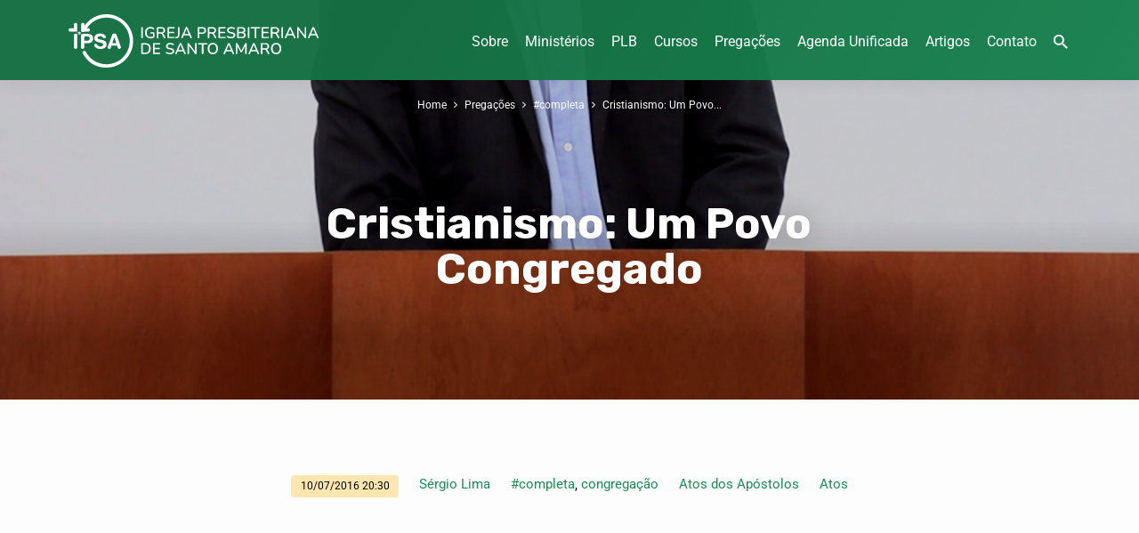

--- FILE ---
content_type: text/html; charset=UTF-8
request_url: https://ipsantoamaro.com.br/pregacao/cristianismo-um-povo-congregado/
body_size: 19576
content:
<!DOCTYPE html>
<html class="no-js" lang="pt-BR" prefix="og: https://ogp.me/ns#">
<head>
<meta charset="UTF-8" />
<meta name="viewport" content="width=device-width, initial-scale=1">
<link rel="profile" href="https://gmpg.org/xfn/11">

<!-- Otimização para mecanismos de pesquisa pelo Rank Math - https://rankmath.com/ -->
<title>Cristianismo: Um Povo Congregado - Igreja Presbiteriana de Santo Amaro</title>
<meta name="robots" content="follow, index, max-snippet:-1, max-video-preview:-1, max-image-preview:large"/>
<link rel="canonical" href="https://ipsantoamaro.com.br/pregacao/cristianismo-um-povo-congregado/" />
<meta property="og:locale" content="pt_BR" />
<meta property="og:type" content="article" />
<meta property="og:title" content="Cristianismo: Um Povo Congregado - Igreja Presbiteriana de Santo Amaro" />
<meta property="og:description" content="Pregador: Sérgio Lima Passagem: Atos 2:24-24 Duração: 01:7:29" />
<meta property="og:url" content="https://ipsantoamaro.com.br/pregacao/cristianismo-um-povo-congregado/" />
<meta property="og:site_name" content="Igreja Presbiteriana de Santo Amaro" />
<meta property="og:updated_time" content="2021-12-28T18:00:47-03:00" />
<meta property="og:image" content="https://ipsantoamaro.com.br/wp-content/uploads/2022/06/ipsa-google-og.jpg" />
<meta property="og:image:secure_url" content="https://ipsantoamaro.com.br/wp-content/uploads/2022/06/ipsa-google-og.jpg" />
<meta property="og:image:width" content="1200" />
<meta property="og:image:height" content="630" />
<meta property="og:image:alt" content="Cristianismo: Um Povo Congregado" />
<meta property="og:image:type" content="image/jpeg" />
<meta name="twitter:card" content="summary_large_image" />
<meta name="twitter:title" content="Cristianismo: Um Povo Congregado - Igreja Presbiteriana de Santo Amaro" />
<meta name="twitter:description" content="Pregador: Sérgio Lima Passagem: Atos 2:24-24 Duração: 01:7:29" />
<meta name="twitter:image" content="https://ipsantoamaro.com.br/wp-content/uploads/2022/06/ipsa-google-og.jpg" />
<script type="application/ld+json" class="rank-math-schema">{"@context":"https://schema.org","@graph":[{"@type":"BreadcrumbList","@id":"https://ipsantoamaro.com.br/pregacao/cristianismo-um-povo-congregado/#breadcrumb","itemListElement":[{"@type":"ListItem","position":"1","item":{"@id":"https://ipsantoamaro.com.br","name":"Home"}},{"@type":"ListItem","position":"2","item":{"@id":"https://ipsantoamaro.com.br/pregacao/","name":"Prega\u00e7\u00f5es"}},{"@type":"ListItem","position":"3","item":{"@id":"https://ipsantoamaro.com.br/pregacao/cristianismo-um-povo-congregado/","name":"Cristianismo: Um Povo Congregado"}}]}]}</script>
<!-- /Plugin de SEO Rank Math para WordPress -->

<link rel='dns-prefetch' href='//ajax.googleapis.com' />
<link rel='dns-prefetch' href='//fonts.googleapis.com' />
<link rel="alternate" type="application/rss+xml" title="Feed para Igreja Presbiteriana de Santo Amaro &raquo;" href="https://ipsantoamaro.com.br/feed/" />
<link rel="alternate" type="application/rss+xml" title="Feed de comentários para Igreja Presbiteriana de Santo Amaro &raquo;" href="https://ipsantoamaro.com.br/comments/feed/" />
<style type="text/css">.brave_popup{display:none}</style><script data-no-optimize="1"> var brave_popup_data = {}; var bravepop_emailValidation=false; var brave_popup_videos = {};  var brave_popup_formData = {};var brave_popup_adminUser = false; var brave_popup_pageInfo = {"type":"single","pageID":2362,"singleType":"ctc_sermon"};  var bravepop_emailSuggestions={};</script><link rel="alternate" title="oEmbed (JSON)" type="application/json+oembed" href="https://ipsantoamaro.com.br/wp-json/oembed/1.0/embed?url=https%3A%2F%2Fipsantoamaro.com.br%2Fpregacao%2Fcristianismo-um-povo-congregado%2F" />
<link rel="alternate" title="oEmbed (XML)" type="text/xml+oembed" href="https://ipsantoamaro.com.br/wp-json/oembed/1.0/embed?url=https%3A%2F%2Fipsantoamaro.com.br%2Fpregacao%2Fcristianismo-um-povo-congregado%2F&#038;format=xml" />
<style id='wp-img-auto-sizes-contain-inline-css' type='text/css'>
img:is([sizes=auto i],[sizes^="auto," i]){contain-intrinsic-size:3000px 1500px}
/*# sourceURL=wp-img-auto-sizes-contain-inline-css */
</style>

<link rel='stylesheet' id='twb-open-sans-css' href='https://fonts.googleapis.com/css?family=Open+Sans%3A300%2C400%2C500%2C600%2C700%2C800&#038;display=swap&#038;ver=6.9' type='text/css' media='all' />
<link rel='stylesheet' id='twbbwg-global-css' href='https://ipsantoamaro.com.br/wp-content/plugins/photo-gallery/booster/assets/css/global.css?ver=1.0.0' type='text/css' media='all' />
<link rel='stylesheet' id='hfe-widgets-style-css' href='https://ipsantoamaro.com.br/wp-content/plugins/header-footer-elementor/inc/widgets-css/frontend.css?ver=2.7.0' type='text/css' media='all' />
<link rel='stylesheet' id='hfe-woo-product-grid-css' href='https://ipsantoamaro.com.br/wp-content/plugins/header-footer-elementor/inc/widgets-css/woo-products.css?ver=2.7.0' type='text/css' media='all' />
<style id='wp-emoji-styles-inline-css' type='text/css'>

	img.wp-smiley, img.emoji {
		display: inline !important;
		border: none !important;
		box-shadow: none !important;
		height: 1em !important;
		width: 1em !important;
		margin: 0 0.07em !important;
		vertical-align: -0.1em !important;
		background: none !important;
		padding: 0 !important;
	}
/*# sourceURL=wp-emoji-styles-inline-css */
</style>
<link rel='stylesheet' id='wp-block-library-css' href='https://ipsantoamaro.com.br/wp-includes/css/dist/block-library/style.min.css?ver=6.9' type='text/css' media='all' />
<style id='classic-theme-styles-inline-css' type='text/css'>
/*! This file is auto-generated */
.wp-block-button__link{color:#fff;background-color:#32373c;border-radius:9999px;box-shadow:none;text-decoration:none;padding:calc(.667em + 2px) calc(1.333em + 2px);font-size:1.125em}.wp-block-file__button{background:#32373c;color:#fff;text-decoration:none}
/*# sourceURL=/wp-includes/css/classic-themes.min.css */
</style>
<style id='global-styles-inline-css' type='text/css'>
:root{--wp--preset--aspect-ratio--square: 1;--wp--preset--aspect-ratio--4-3: 4/3;--wp--preset--aspect-ratio--3-4: 3/4;--wp--preset--aspect-ratio--3-2: 3/2;--wp--preset--aspect-ratio--2-3: 2/3;--wp--preset--aspect-ratio--16-9: 16/9;--wp--preset--aspect-ratio--9-16: 9/16;--wp--preset--color--black: #000000;--wp--preset--color--cyan-bluish-gray: #abb8c3;--wp--preset--color--white: #fff;--wp--preset--color--pale-pink: #f78da7;--wp--preset--color--vivid-red: #cf2e2e;--wp--preset--color--luminous-vivid-orange: #ff6900;--wp--preset--color--luminous-vivid-amber: #fcb900;--wp--preset--color--light-green-cyan: #7bdcb5;--wp--preset--color--vivid-green-cyan: #00d084;--wp--preset--color--pale-cyan-blue: #8ed1fc;--wp--preset--color--vivid-cyan-blue: #0693e3;--wp--preset--color--vivid-purple: #9b51e0;--wp--preset--color--main: #157043;--wp--preset--color--accent: #1a8c54;--wp--preset--color--highlight: #fee6af;--wp--preset--color--dark: #000;--wp--preset--color--light: #777;--wp--preset--color--light-bg: #f5f5f5;--wp--preset--gradient--vivid-cyan-blue-to-vivid-purple: linear-gradient(135deg,rgb(6,147,227) 0%,rgb(155,81,224) 100%);--wp--preset--gradient--light-green-cyan-to-vivid-green-cyan: linear-gradient(135deg,rgb(122,220,180) 0%,rgb(0,208,130) 100%);--wp--preset--gradient--luminous-vivid-amber-to-luminous-vivid-orange: linear-gradient(135deg,rgb(252,185,0) 0%,rgb(255,105,0) 100%);--wp--preset--gradient--luminous-vivid-orange-to-vivid-red: linear-gradient(135deg,rgb(255,105,0) 0%,rgb(207,46,46) 100%);--wp--preset--gradient--very-light-gray-to-cyan-bluish-gray: linear-gradient(135deg,rgb(238,238,238) 0%,rgb(169,184,195) 100%);--wp--preset--gradient--cool-to-warm-spectrum: linear-gradient(135deg,rgb(74,234,220) 0%,rgb(151,120,209) 20%,rgb(207,42,186) 40%,rgb(238,44,130) 60%,rgb(251,105,98) 80%,rgb(254,248,76) 100%);--wp--preset--gradient--blush-light-purple: linear-gradient(135deg,rgb(255,206,236) 0%,rgb(152,150,240) 100%);--wp--preset--gradient--blush-bordeaux: linear-gradient(135deg,rgb(254,205,165) 0%,rgb(254,45,45) 50%,rgb(107,0,62) 100%);--wp--preset--gradient--luminous-dusk: linear-gradient(135deg,rgb(255,203,112) 0%,rgb(199,81,192) 50%,rgb(65,88,208) 100%);--wp--preset--gradient--pale-ocean: linear-gradient(135deg,rgb(255,245,203) 0%,rgb(182,227,212) 50%,rgb(51,167,181) 100%);--wp--preset--gradient--electric-grass: linear-gradient(135deg,rgb(202,248,128) 0%,rgb(113,206,126) 100%);--wp--preset--gradient--midnight: linear-gradient(135deg,rgb(2,3,129) 0%,rgb(40,116,252) 100%);--wp--preset--font-size--small: 13px;--wp--preset--font-size--medium: 20px;--wp--preset--font-size--large: 36px;--wp--preset--font-size--x-large: 42px;--wp--preset--spacing--20: 0.44rem;--wp--preset--spacing--30: 0.67rem;--wp--preset--spacing--40: 1rem;--wp--preset--spacing--50: 1.5rem;--wp--preset--spacing--60: 2.25rem;--wp--preset--spacing--70: 3.38rem;--wp--preset--spacing--80: 5.06rem;--wp--preset--shadow--natural: 6px 6px 9px rgba(0, 0, 0, 0.2);--wp--preset--shadow--deep: 12px 12px 50px rgba(0, 0, 0, 0.4);--wp--preset--shadow--sharp: 6px 6px 0px rgba(0, 0, 0, 0.2);--wp--preset--shadow--outlined: 6px 6px 0px -3px rgb(255, 255, 255), 6px 6px rgb(0, 0, 0);--wp--preset--shadow--crisp: 6px 6px 0px rgb(0, 0, 0);}:where(.is-layout-flex){gap: 0.5em;}:where(.is-layout-grid){gap: 0.5em;}body .is-layout-flex{display: flex;}.is-layout-flex{flex-wrap: wrap;align-items: center;}.is-layout-flex > :is(*, div){margin: 0;}body .is-layout-grid{display: grid;}.is-layout-grid > :is(*, div){margin: 0;}:where(.wp-block-columns.is-layout-flex){gap: 2em;}:where(.wp-block-columns.is-layout-grid){gap: 2em;}:where(.wp-block-post-template.is-layout-flex){gap: 1.25em;}:where(.wp-block-post-template.is-layout-grid){gap: 1.25em;}.has-black-color{color: var(--wp--preset--color--black) !important;}.has-cyan-bluish-gray-color{color: var(--wp--preset--color--cyan-bluish-gray) !important;}.has-white-color{color: var(--wp--preset--color--white) !important;}.has-pale-pink-color{color: var(--wp--preset--color--pale-pink) !important;}.has-vivid-red-color{color: var(--wp--preset--color--vivid-red) !important;}.has-luminous-vivid-orange-color{color: var(--wp--preset--color--luminous-vivid-orange) !important;}.has-luminous-vivid-amber-color{color: var(--wp--preset--color--luminous-vivid-amber) !important;}.has-light-green-cyan-color{color: var(--wp--preset--color--light-green-cyan) !important;}.has-vivid-green-cyan-color{color: var(--wp--preset--color--vivid-green-cyan) !important;}.has-pale-cyan-blue-color{color: var(--wp--preset--color--pale-cyan-blue) !important;}.has-vivid-cyan-blue-color{color: var(--wp--preset--color--vivid-cyan-blue) !important;}.has-vivid-purple-color{color: var(--wp--preset--color--vivid-purple) !important;}.has-black-background-color{background-color: var(--wp--preset--color--black) !important;}.has-cyan-bluish-gray-background-color{background-color: var(--wp--preset--color--cyan-bluish-gray) !important;}.has-white-background-color{background-color: var(--wp--preset--color--white) !important;}.has-pale-pink-background-color{background-color: var(--wp--preset--color--pale-pink) !important;}.has-vivid-red-background-color{background-color: var(--wp--preset--color--vivid-red) !important;}.has-luminous-vivid-orange-background-color{background-color: var(--wp--preset--color--luminous-vivid-orange) !important;}.has-luminous-vivid-amber-background-color{background-color: var(--wp--preset--color--luminous-vivid-amber) !important;}.has-light-green-cyan-background-color{background-color: var(--wp--preset--color--light-green-cyan) !important;}.has-vivid-green-cyan-background-color{background-color: var(--wp--preset--color--vivid-green-cyan) !important;}.has-pale-cyan-blue-background-color{background-color: var(--wp--preset--color--pale-cyan-blue) !important;}.has-vivid-cyan-blue-background-color{background-color: var(--wp--preset--color--vivid-cyan-blue) !important;}.has-vivid-purple-background-color{background-color: var(--wp--preset--color--vivid-purple) !important;}.has-black-border-color{border-color: var(--wp--preset--color--black) !important;}.has-cyan-bluish-gray-border-color{border-color: var(--wp--preset--color--cyan-bluish-gray) !important;}.has-white-border-color{border-color: var(--wp--preset--color--white) !important;}.has-pale-pink-border-color{border-color: var(--wp--preset--color--pale-pink) !important;}.has-vivid-red-border-color{border-color: var(--wp--preset--color--vivid-red) !important;}.has-luminous-vivid-orange-border-color{border-color: var(--wp--preset--color--luminous-vivid-orange) !important;}.has-luminous-vivid-amber-border-color{border-color: var(--wp--preset--color--luminous-vivid-amber) !important;}.has-light-green-cyan-border-color{border-color: var(--wp--preset--color--light-green-cyan) !important;}.has-vivid-green-cyan-border-color{border-color: var(--wp--preset--color--vivid-green-cyan) !important;}.has-pale-cyan-blue-border-color{border-color: var(--wp--preset--color--pale-cyan-blue) !important;}.has-vivid-cyan-blue-border-color{border-color: var(--wp--preset--color--vivid-cyan-blue) !important;}.has-vivid-purple-border-color{border-color: var(--wp--preset--color--vivid-purple) !important;}.has-vivid-cyan-blue-to-vivid-purple-gradient-background{background: var(--wp--preset--gradient--vivid-cyan-blue-to-vivid-purple) !important;}.has-light-green-cyan-to-vivid-green-cyan-gradient-background{background: var(--wp--preset--gradient--light-green-cyan-to-vivid-green-cyan) !important;}.has-luminous-vivid-amber-to-luminous-vivid-orange-gradient-background{background: var(--wp--preset--gradient--luminous-vivid-amber-to-luminous-vivid-orange) !important;}.has-luminous-vivid-orange-to-vivid-red-gradient-background{background: var(--wp--preset--gradient--luminous-vivid-orange-to-vivid-red) !important;}.has-very-light-gray-to-cyan-bluish-gray-gradient-background{background: var(--wp--preset--gradient--very-light-gray-to-cyan-bluish-gray) !important;}.has-cool-to-warm-spectrum-gradient-background{background: var(--wp--preset--gradient--cool-to-warm-spectrum) !important;}.has-blush-light-purple-gradient-background{background: var(--wp--preset--gradient--blush-light-purple) !important;}.has-blush-bordeaux-gradient-background{background: var(--wp--preset--gradient--blush-bordeaux) !important;}.has-luminous-dusk-gradient-background{background: var(--wp--preset--gradient--luminous-dusk) !important;}.has-pale-ocean-gradient-background{background: var(--wp--preset--gradient--pale-ocean) !important;}.has-electric-grass-gradient-background{background: var(--wp--preset--gradient--electric-grass) !important;}.has-midnight-gradient-background{background: var(--wp--preset--gradient--midnight) !important;}.has-small-font-size{font-size: var(--wp--preset--font-size--small) !important;}.has-medium-font-size{font-size: var(--wp--preset--font-size--medium) !important;}.has-large-font-size{font-size: var(--wp--preset--font-size--large) !important;}.has-x-large-font-size{font-size: var(--wp--preset--font-size--x-large) !important;}
:where(.wp-block-post-template.is-layout-flex){gap: 1.25em;}:where(.wp-block-post-template.is-layout-grid){gap: 1.25em;}
:where(.wp-block-term-template.is-layout-flex){gap: 1.25em;}:where(.wp-block-term-template.is-layout-grid){gap: 1.25em;}
:where(.wp-block-columns.is-layout-flex){gap: 2em;}:where(.wp-block-columns.is-layout-grid){gap: 2em;}
:root :where(.wp-block-pullquote){font-size: 1.5em;line-height: 1.6;}
/*# sourceURL=global-styles-inline-css */
</style>
<link rel='stylesheet' id='bwg_fonts-css' href='https://ipsantoamaro.com.br/wp-content/plugins/photo-gallery/css/bwg-fonts/fonts.css?ver=0.0.1' type='text/css' media='all' />
<link rel='stylesheet' id='sumoselect-css' href='https://ipsantoamaro.com.br/wp-content/plugins/photo-gallery/css/sumoselect.min.css?ver=3.4.6' type='text/css' media='all' />
<link rel='stylesheet' id='mCustomScrollbar-css' href='https://ipsantoamaro.com.br/wp-content/plugins/photo-gallery/css/jquery.mCustomScrollbar.min.css?ver=3.1.5' type='text/css' media='all' />
<link rel='stylesheet' id='bwg_googlefonts-css' href='https://fonts.googleapis.com/css?family=Ubuntu&#038;subset=greek,latin,greek-ext,vietnamese,cyrillic-ext,latin-ext,cyrillic' type='text/css' media='all' />
<link rel='stylesheet' id='bwg_frontend-css' href='https://ipsantoamaro.com.br/wp-content/plugins/photo-gallery/css/styles.min.css?ver=1.8.35' type='text/css' media='all' />
<link rel='stylesheet' id='woocommerce-layout-css' href='https://ipsantoamaro.com.br/wp-content/plugins/woocommerce/assets/css/woocommerce-layout.css?ver=10.4.3' type='text/css' media='all' />
<link rel='stylesheet' id='woocommerce-smallscreen-css' href='https://ipsantoamaro.com.br/wp-content/plugins/woocommerce/assets/css/woocommerce-smallscreen.css?ver=10.4.3' type='text/css' media='only screen and (max-width: 768px)' />
<link rel='stylesheet' id='woocommerce-general-css' href='https://ipsantoamaro.com.br/wp-content/plugins/woocommerce/assets/css/woocommerce.css?ver=10.4.3' type='text/css' media='all' />
<style id='woocommerce-inline-inline-css' type='text/css'>
.woocommerce form .form-row .required { visibility: visible; }
/*# sourceURL=woocommerce-inline-inline-css */
</style>
<link rel='stylesheet' id='eae-css-css' href='https://ipsantoamaro.com.br/wp-content/plugins/addon-elements-for-elementor-page-builder/assets/css/eae.min.css?ver=1.14.4' type='text/css' media='all' />
<link rel='stylesheet' id='eae-peel-css-css' href='https://ipsantoamaro.com.br/wp-content/plugins/addon-elements-for-elementor-page-builder/assets/lib/peel/peel.css?ver=1.14.4' type='text/css' media='all' />
<link rel='stylesheet' id='hfe-style-css' href='https://ipsantoamaro.com.br/wp-content/plugins/header-footer-elementor/assets/css/header-footer-elementor.css?ver=2.7.0' type='text/css' media='all' />
<link rel='stylesheet' id='elementor-icons-css' href='https://ipsantoamaro.com.br/wp-content/plugins/elementor/assets/lib/eicons/css/elementor-icons.min.css?ver=5.44.0' type='text/css' media='all' />
<link rel='stylesheet' id='elementor-frontend-css' href='https://ipsantoamaro.com.br/wp-content/plugins/elementor/assets/css/frontend.min.css?ver=3.33.4' type='text/css' media='all' />
<link rel='stylesheet' id='elementor-post-715-css' href='https://ipsantoamaro.com.br/wp-content/uploads/elementor/css/post-715.css?ver=1768626943' type='text/css' media='all' />
<link rel='stylesheet' id='uael-frontend-css' href='https://ipsantoamaro.com.br/wp-content/plugins/ultimate-elementor/assets/min-css/uael-frontend.min.css?ver=1.35.3' type='text/css' media='all' />
<link rel='stylesheet' id='wpforms-classic-base-css' href='https://ipsantoamaro.com.br/wp-content/plugins/wpforms-lite/assets/css/frontend/classic/wpforms-base.min.css?ver=1.9.8.7' type='text/css' media='all' />
<link rel='stylesheet' id='jubilee-google-fonts-css' href='//fonts.googleapis.com/css?family=Rubik:300,400,700,300italic,400italic,700italic%7CRoboto:300,400,700,300italic,400italic,700italic' type='text/css' media='all' />
<link rel='stylesheet' id='materialdesignicons-css' href='https://ipsantoamaro.com.br/wp-content/themes/jubilee/css/materialdesignicons.min.css?ver=1.7' type='text/css' media='all' />
<link rel='stylesheet' id='jubilee-style-css' href='https://ipsantoamaro.com.br/wp-content/themes/jubilee/style.css?ver=1.7' type='text/css' media='all' />
<link rel='stylesheet' id='hfe-elementor-icons-css' href='https://ipsantoamaro.com.br/wp-content/plugins/elementor/assets/lib/eicons/css/elementor-icons.min.css?ver=5.34.0' type='text/css' media='all' />
<link rel='stylesheet' id='hfe-icons-list-css' href='https://ipsantoamaro.com.br/wp-content/plugins/elementor/assets/css/widget-icon-list.min.css?ver=3.24.3' type='text/css' media='all' />
<link rel='stylesheet' id='hfe-social-icons-css' href='https://ipsantoamaro.com.br/wp-content/plugins/elementor/assets/css/widget-social-icons.min.css?ver=3.24.0' type='text/css' media='all' />
<link rel='stylesheet' id='hfe-social-share-icons-brands-css' href='https://ipsantoamaro.com.br/wp-content/plugins/elementor/assets/lib/font-awesome/css/brands.css?ver=5.15.3' type='text/css' media='all' />
<link rel='stylesheet' id='hfe-social-share-icons-fontawesome-css' href='https://ipsantoamaro.com.br/wp-content/plugins/elementor/assets/lib/font-awesome/css/fontawesome.css?ver=5.15.3' type='text/css' media='all' />
<link rel='stylesheet' id='hfe-nav-menu-icons-css' href='https://ipsantoamaro.com.br/wp-content/plugins/elementor/assets/lib/font-awesome/css/solid.css?ver=5.15.3' type='text/css' media='all' />
<link rel='stylesheet' id='eael-general-css' href='https://ipsantoamaro.com.br/wp-content/plugins/essential-addons-for-elementor-lite/assets/front-end/css/view/general.min.css?ver=6.5.4' type='text/css' media='all' />
<link rel='stylesheet' id='elementor-gf-local-roboto-css' href="https://ipsantoamaro.com.br/wp-content/uploads/elementor/google-fonts/css/roboto.css?ver=1746753044" type='text/css' media='all' />
<link rel='stylesheet' id='elementor-gf-local-robotoslab-css' href="https://ipsantoamaro.com.br/wp-content/uploads/elementor/google-fonts/css/robotoslab.css?ver=1746752997" type='text/css' media='all' />
<script type="text/javascript" src="https://ipsantoamaro.com.br/wp-includes/js/jquery/jquery.min.js?ver=3.7.1" id="jquery-core-js"></script>
<script type="text/javascript" src="https://ipsantoamaro.com.br/wp-includes/js/jquery/jquery-migrate.min.js?ver=3.4.1" id="jquery-migrate-js"></script>
<script type="text/javascript" id="jquery-js-after">
/* <![CDATA[ */
!function($){"use strict";$(document).ready(function(){$(this).scrollTop()>100&&$(".hfe-scroll-to-top-wrap").removeClass("hfe-scroll-to-top-hide"),$(window).scroll(function(){$(this).scrollTop()<100?$(".hfe-scroll-to-top-wrap").fadeOut(300):$(".hfe-scroll-to-top-wrap").fadeIn(300)}),$(".hfe-scroll-to-top-wrap").on("click",function(){$("html, body").animate({scrollTop:0},300);return!1})})}(jQuery);
!function($){'use strict';$(document).ready(function(){var bar=$('.hfe-reading-progress-bar');if(!bar.length)return;$(window).on('scroll',function(){var s=$(window).scrollTop(),d=$(document).height()-$(window).height(),p=d? s/d*100:0;bar.css('width',p+'%')});});}(jQuery);
//# sourceURL=jquery-js-after
/* ]]> */
</script>
<script type="text/javascript" src="https://ipsantoamaro.com.br/wp-content/plugins/photo-gallery/booster/assets/js/circle-progress.js?ver=1.2.2" id="twbbwg-circle-js"></script>
<script type="text/javascript" id="twbbwg-global-js-extra">
/* <![CDATA[ */
var twb = {"nonce":"3ae5c083a2","ajax_url":"https://ipsantoamaro.com.br/wp-admin/admin-ajax.php","plugin_url":"https://ipsantoamaro.com.br/wp-content/plugins/photo-gallery/booster","href":"https://ipsantoamaro.com.br/wp-admin/admin.php?page=twbbwg_photo-gallery"};
var twb = {"nonce":"3ae5c083a2","ajax_url":"https://ipsantoamaro.com.br/wp-admin/admin-ajax.php","plugin_url":"https://ipsantoamaro.com.br/wp-content/plugins/photo-gallery/booster","href":"https://ipsantoamaro.com.br/wp-admin/admin.php?page=twbbwg_photo-gallery"};
//# sourceURL=twbbwg-global-js-extra
/* ]]> */
</script>
<script type="text/javascript" src="https://ipsantoamaro.com.br/wp-content/plugins/photo-gallery/booster/assets/js/global.js?ver=1.0.0" id="twbbwg-global-js"></script>
<script type="text/javascript" id="ctfw-ie-unsupported-js-extra">
/* <![CDATA[ */
var ctfw_ie_unsupported = {"default_version":"7","min_version":"5","max_version":"9","version":"7","message":"Voc\u00ea est\u00e1 usando uma vers\u00e3o desatualizada do Internet Explorer. Por favor, atualize seu navegador para usar este site.","redirect_url":"https://browsehappy.com/"};
//# sourceURL=ctfw-ie-unsupported-js-extra
/* ]]> */
</script>
<script type="text/javascript" src="https://ipsantoamaro.com.br/wp-content/themes/jubilee/framework/js/ie-unsupported.js?ver=1.7" id="ctfw-ie-unsupported-js"></script>
<script type="text/javascript" src="https://ipsantoamaro.com.br/wp-content/plugins/photo-gallery/js/jquery.sumoselect.min.js?ver=3.4.6" id="sumoselect-js"></script>
<script type="text/javascript" src="https://ipsantoamaro.com.br/wp-content/plugins/photo-gallery/js/tocca.min.js?ver=2.0.9" id="bwg_mobile-js"></script>
<script type="text/javascript" src="https://ipsantoamaro.com.br/wp-content/plugins/photo-gallery/js/jquery.mCustomScrollbar.concat.min.js?ver=3.1.5" id="mCustomScrollbar-js"></script>
<script type="text/javascript" src="https://ipsantoamaro.com.br/wp-content/plugins/photo-gallery/js/jquery.fullscreen.min.js?ver=0.6.0" id="jquery-fullscreen-js"></script>
<script type="text/javascript" id="bwg_frontend-js-extra">
/* <![CDATA[ */
var bwg_objectsL10n = {"bwg_field_required":"field is required.","bwg_mail_validation":"This is not a valid email address.","bwg_search_result":"There are no images matching your search.","bwg_select_tag":"Select Tag","bwg_order_by":"Order By","bwg_search":"Search","bwg_show_ecommerce":"Show Ecommerce","bwg_hide_ecommerce":"Hide Ecommerce","bwg_show_comments":"Show Comments","bwg_hide_comments":"Hide Comments","bwg_restore":"Restore","bwg_maximize":"Maximize","bwg_fullscreen":"Fullscreen","bwg_exit_fullscreen":"Exit Fullscreen","bwg_search_tag":"SEARCH...","bwg_tag_no_match":"No tags found","bwg_all_tags_selected":"All tags selected","bwg_tags_selected":"tags selected","play":"Play","pause":"Pause","is_pro":"","bwg_play":"Play","bwg_pause":"Pause","bwg_hide_info":"Hide info","bwg_show_info":"Show info","bwg_hide_rating":"Hide rating","bwg_show_rating":"Show rating","ok":"Ok","cancel":"Cancel","select_all":"Select all","lazy_load":"0","lazy_loader":"https://ipsantoamaro.com.br/wp-content/plugins/photo-gallery/images/ajax_loader.png","front_ajax":"0","bwg_tag_see_all":"see all tags","bwg_tag_see_less":"see less tags"};
//# sourceURL=bwg_frontend-js-extra
/* ]]> */
</script>
<script type="text/javascript" src="https://ipsantoamaro.com.br/wp-content/plugins/photo-gallery/js/scripts.min.js?ver=1.8.35" id="bwg_frontend-js"></script>
<script type="text/javascript" src="https://ipsantoamaro.com.br/wp-content/plugins/woocommerce/assets/js/jquery-blockui/jquery.blockUI.min.js?ver=2.7.0-wc.10.4.3" id="wc-jquery-blockui-js" defer="defer" data-wp-strategy="defer"></script>
<script type="text/javascript" src="https://ipsantoamaro.com.br/wp-content/plugins/woocommerce/assets/js/js-cookie/js.cookie.min.js?ver=2.1.4-wc.10.4.3" id="wc-js-cookie-js" defer="defer" data-wp-strategy="defer"></script>
<script type="text/javascript" id="woocommerce-js-extra">
/* <![CDATA[ */
var woocommerce_params = {"ajax_url":"/wp-admin/admin-ajax.php","wc_ajax_url":"/?wc-ajax=%%endpoint%%","i18n_password_show":"Mostrar senha","i18n_password_hide":"Ocultar senha"};
//# sourceURL=woocommerce-js-extra
/* ]]> */
</script>
<script type="text/javascript" src="https://ipsantoamaro.com.br/wp-content/plugins/woocommerce/assets/js/frontend/woocommerce.min.js?ver=10.4.3" id="woocommerce-js" defer="defer" data-wp-strategy="defer"></script>
<script type="text/javascript" src="https://ipsantoamaro.com.br/wp-content/plugins/addon-elements-for-elementor-page-builder/assets/js/iconHelper.js?ver=1.0" id="eae-iconHelper-js"></script>
<script type="text/javascript" src="https://ipsantoamaro.com.br/wp-content/themes/jubilee/framework/js/jquery.fitvids.js?ver=1.7" id="fitvids-js"></script>
<script type="text/javascript" id="ctfw-responsive-embeds-js-extra">
/* <![CDATA[ */
var ctfw_responsive_embeds = {"wp_responsive_embeds":"1"};
//# sourceURL=ctfw-responsive-embeds-js-extra
/* ]]> */
</script>
<script type="text/javascript" src="https://ipsantoamaro.com.br/wp-content/themes/jubilee/framework/js/responsive-embeds.js?ver=1.7" id="ctfw-responsive-embeds-js"></script>
<script type="text/javascript" src="https://ipsantoamaro.com.br/wp-content/themes/jubilee/js/lib/superfish.modified.js?ver=1.7" id="superfish-js"></script>
<script type="text/javascript" src="https://ipsantoamaro.com.br/wp-content/themes/jubilee/js/lib/supersubs.js?ver=1.7" id="supersubs-js"></script>
<script type="text/javascript" src="https://ipsantoamaro.com.br/wp-content/themes/jubilee/js/lib/jquery.meanmenu.modified.js?ver=1.7" id="jquery-meanmenu-js"></script>
<script type="text/javascript" src="https://ipsantoamaro.com.br/wp-content/themes/jubilee/js/lib/jquery.waitforimages.min.js?ver=1.7" id="jquery-waitforimages-js"></script>
<script type="text/javascript" src="https://ipsantoamaro.com.br/wp-content/themes/jubilee/js/lib/jquery.smooth-scroll.min.js?ver=1.7" id="jquery-smooth-scroll-js"></script>
<script type="text/javascript" src="https://ipsantoamaro.com.br/wp-content/themes/jubilee/js/lib/jquery.dropdown.min.js?ver=1.7" id="jquery-dropdown-js"></script>
<script type="text/javascript" src="https://ipsantoamaro.com.br/wp-content/themes/jubilee/js/lib/jquery.matchHeight-min.js?ver=1.7" id="jquery-matchHeight-js"></script>
<script type="text/javascript" id="jubilee-main-js-extra">
/* <![CDATA[ */
var jubilee_main = {"site_path":"/","home_url":"https://ipsantoamaro.com.br","theme_url":"https://ipsantoamaro.com.br/wp-content/themes/jubilee","is_ssl":"1","mobile_menu_close":"jubilee-icon jubilee-icon-mobile-menu-close mdi mdi-close","main_color":"#157043","accent_color":"#1a8c54","shapes":"square","scroll_animations":"","comment_name_required":"1","comment_email_required":"1","comment_name_error_required":"Necess\u00e1rio","comment_email_error_required":"Necess\u00e1rio","comment_email_error_invalid":"E-Mail Inv\u00e1lido","comment_url_error_invalid":"URL inv\u00e1lido","comment_message_error_required":"Coment\u00e1rio Necess\u00e1ria"};
//# sourceURL=jubilee-main-js-extra
/* ]]> */
</script>
<script type="text/javascript" src="https://ipsantoamaro.com.br/wp-content/themes/jubilee/js/main.js?ver=1.7" id="jubilee-main-js"></script>
<link rel="https://api.w.org/" href="https://ipsantoamaro.com.br/wp-json/" /><link rel="alternate" title="JSON" type="application/json" href="https://ipsantoamaro.com.br/wp-json/wp/v2/ctc_sermon/2362" /><link rel="EditURI" type="application/rsd+xml" title="RSD" href="https://ipsantoamaro.com.br/xmlrpc.php?rsd" />
<meta name="generator" content="WordPress 6.9" />
<link rel='shortlink' href='https://ipsantoamaro.com.br/?p=2362' />
<script type="application/ld+json">
{
    "@context": "http://schema.org",
    "@type": "VideoObject",
    "name": "Cristianismo: Um Povo Congregado",
    "description": "Pregador: Sérgio Lima Passagem: Atos 2:24-24 Duração: 01:7:29",
    "thumbnailUrl": [],
    "uploadDate": "2016-07-10T20:30:00-03:00",
    "contentUrl": "",
    "embedUrl": "https://www.youtube.com/embed/9EN9EVwyHiQ?feature=oembed&#038;wmode=transparent&#038;rel=0&#038;showinfo=0&#038;color=white&#038;modestbranding=1"
}
</script>
<style type="text/css">.has-main-background-color,p.has-main-background-color { background-color: #157043; }.has-main-color,p.has-main-color { color: #157043; }.has-accent-background-color,p.has-accent-background-color { background-color: #1a8c54; }.has-accent-color,p.has-accent-color { color: #1a8c54; }.has-highlight-background-color,p.has-highlight-background-color { background-color: #fee6af; }.has-highlight-color,p.has-highlight-color { color: #fee6af; }.has-dark-background-color,p.has-dark-background-color { background-color: #000; }.has-dark-color,p.has-dark-color { color: #000; }.has-light-background-color,p.has-light-background-color { background-color: #777; }.has-light-color,p.has-light-color { color: #777; }.has-light-bg-background-color,p.has-light-bg-background-color { background-color: #f5f5f5; }.has-light-bg-color,p.has-light-bg-color { color: #f5f5f5; }.has-white-background-color,p.has-white-background-color { background-color: #fff; }.has-white-color,p.has-white-color { color: #fff; }</style>

<style type="text/css">
#jubilee-logo-text {
	font-family: 'Rubik', Arial, Helvetica, sans-serif;
}

.jubilee-entry-content h1, .jubilee-entry-content h2, .jubilee-entry-content h3, .jubilee-entry-content h4, .jubilee-entry-content h5, .jubilee-entry-content h6, .jubilee-entry-content .jubilee-h1, .jubilee-entry-content .jubilee-h2, .jubilee-entry-content .jubilee-h3, .jubilee-entry-content .jubilee-h4, .jubilee-entry-content .jubilee-h5, .jubilee-entry-content .jubilee-h6, .mce-content-body h1, .mce-content-body h2, .mce-content-body h3, .mce-content-body h4, .mce-content-body h5, .mce-content-body h6, .textwidget h1, .textwidget h2, .textwidget h3, .textwidget h4, .textwidget h5, .textwidget h6, .jubilee-custom-section-content h1, .jubilee-custom-section-content h2, #jubilee-banner-title div, .jubilee-widget-title, .jubilee-caption-image-title, #jubilee-comments-title, #reply-title, .jubilee-nav-block-title, .has-drop-cap:not(:focus):first-letter, #jubilee-map-section-address {
	font-family: 'Rubik', Arial, Helvetica, sans-serif;
}

#jubilee-header-menu-content, .mean-container .mean-nav, #jubilee-header-archives, .jq-dropdown, #jubilee-footer-menu, .jubilee-button, .jubilee-buttons-list a, .jubilee-menu-button > a, input[type=submit], .widget_tag_cloud a, .wp-block-file .wp-block-file__button {
	font-family: 'Roboto', Arial, Helvetica, sans-serif;
}

body, #cancel-comment-reply-link, .jubilee-entry-short-meta a:not(.jubilee-icon), .jubilee-entry-content-short a, .ctfw-breadcrumbs, .jubilee-caption-image-description, .jubilee-entry-full-meta-second-line, #jubilee-header-archives-section-name, .jubilee-comment-title span, #jubilee-calendar-title-category, #jubilee-header-search-mobile input[type=text], .jubilee-entry-full-content .jubilee-sermon-index-list li li a:not(.jubilee-icon), pre.wp-block-verse, .jubilee-entry-short-title a {
	font-family: 'Roboto', Arial, Helvetica, sans-serif;
}

.jubilee-calendar-table-top, .jubilee-calendar-table-header-row, .jubilee-button:not(.jubilee-button-secondary), .jubilee-buttons-list a:not(.jubilee-button-secondary), input[type=submit]:not(.jubilee-button-secondary), .jubilee-nav-left-right a, .wp-block-file .wp-block-file__button {
	background: #157043;
}

.jubilee-color-main-bg, #jubilee-header-top-bg, .page-template-homepage #jubilee-header-top-bg, .tooltipster-sidetip.jubilee-tooltipster .tooltipster-box, .has-main-background-color, p.has-main-background-color {
	background: rgba(21, 112, 67, 0.97);
	background: linear-gradient( 120deg, rgba(21, 112, 67, 0.97) 30%, rgba(26, 140, 84, 0.97) 140%);
}

.jubilee-color-main-bg-alt {
	background: rgba(21, 112, 67, 0.97);
	background: linear-gradient( 120deg, rgba(21, 112, 67, 0.97) 0%, rgba(26, 140, 84, 0.97) 160%);
}

.jubilee-button.jubilee-button-secondary:hover, .jubilee-buttons-list a.jubilee-button-secondary:hover, .widget_tag_cloud a:hover {
	border-color: #157043 !important;
}

#jubilee-header-top.jubilee-header-has-line {
	border-color: rgba(21, 112, 67, 0.97);
}

.jubilee-entry-content a:hover:not(.jubilee-button):not(.wp-block-file__button), .jubilee-entry-compact-right a:hover, .jubilee-entry-full-meta a:hover, a:hover, #jubilee-map-section-list a:hover, .jubilee-entry-full-meta a:hover, .jubilee-entry-full-content .jubilee-entry-short-meta a:hover, .jubilee-entry-full-meta > li a.mdi:hover, #respond a:hover, .mean-container .mean-nav ul li a.mean-expand, .has-main-color, p.has-main-color, .jubilee-button.jubilee-button-secondary:hover, .jubilee-buttons-list a.jubilee-button-secondary:hover, .widget_tag_cloud a:hover {
	color: #157043 !important;
}

a, p.has-text-color:not(.has-background) a, #jubilee-map-section-marker .jubilee-icon, #jubilee-calendar-remove-category a:hover, #jubilee-calendar-header-right a, .widget_search .jubilee-search-button:hover {
	color: #1a8c54;
}

.jubilee-button.jubilee-button-secondary, .jubilee-buttons-list a.jubilee-button-secondary, .widget_tag_cloud a, .has-accent-color, p.has-accent-color, .has-background.has-light-background-color:not(.has-text-color) a {
	color: #1a8c54 !important;
}

.jubilee-button.jubilee-button-secondary, .jubilee-buttons-list a.jubilee-button-secondary, .widget_tag_cloud a, input:focus, textarea:focus {
	border-color: #1a8c54;
}

.has-accent-background-color, p.has-accent-background-color, .jubilee-button:not(.jubilee-button-secondary):hover, .jubilee-buttons-list a:not(.jubilee-button-secondary):hover, input[type=submit]:not(.jubilee-button-secondary):hover, .jubilee-nav-left-right a:not(.jubilee-button-secondary):hover, .wp-block-file .wp-block-file__button:not(.jubilee-button-secondary):hover {
	background-color: #1a8c54;
}

.jubilee-color-accent-bg, #jubilee-sticky-inner, .sf-menu ul, .mean-container .mean-nav, .jq-dropdown .jq-dropdown-menu, .jq-dropdown .jq-dropdown-panel {
	background: rgba(26, 140, 84, 0.97);
	background: linear-gradient( 120deg, rgba(26, 140, 84, 0.97) -20%, rgba(21, 112, 67, 0.97) 120%);
}

#jubilee-header-menu-content > li.jubilee-menu-button > a, .jubilee-sticky-item-title:hover {
	color: #fee6af;
}

#jubilee-header-menu-content > li:hover > a, .mean-container .mean-nav ul li a:not(.mean-expand):hover, #jubilee-header-search a:hover, #jubilee-footer-menu a:hover, #jubilee-footer-notice a:hover, #jubilee-sticky-content-custom-content a:hover, #jubilee-header-menu-content ul > li:hover > a, #jubilee-header-menu-content ul ul li:hover > a, #jubilee-header-menu-content ul ul li.sfHover > a, #jubilee-header-menu-content ul ul li a:focus, #jubilee-header-menu-content ul ul li a:hover, #jubilee-header-menu-content ul ul li a:active, #jubilee-dropdown-container a:hover, .jq-dropdown .jq-dropdown-menu a:hover, .jq-dropdown .jq-dropdown-panel a:hover {
	color: #fee6af !important;
}

.jubilee-entry-compact-image time, .jubilee-entry-compact-date time, .jubilee-entry-short-label, .jubilee-colored-section-label, .jubilee-comment-meta time, .jubilee-entry-full-meta > li.jubilee-entry-full-date .jubilee-event-date-label, .jubilee-entry-full-meta > li.jubilee-entry-full-meta-bold, .jubilee-sticky-item-date, #jubilee-map-section-date .jubilee-map-section-item-text, .jubilee-calendar-table-day-today .jubilee-calendar-table-day-heading, #jubilee-header-archives, .jubilee-calendar-table-day-today-bg {
	background: rgba(254, 230, 175, 0.97);
}

body:not(.jubilee-no-mark) mark {
	background: transparent;
	background: linear-gradient( 180deg, transparent 55%, #fee6af 40% );
}

.jubilee-menu-button > a {
	border-color: #fee6af !important;
}

</style>
<script type="text/javascript">

jQuery( 'html' )
 	.removeClass( 'no-js' )
 	.addClass( 'js' );

</script>
	<noscript><style>.woocommerce-product-gallery{ opacity: 1 !important; }</style></noscript>
	<meta name="generator" content="Elementor 3.33.4; features: additional_custom_breakpoints; settings: css_print_method-external, google_font-enabled, font_display-auto">
			<style>
				.e-con.e-parent:nth-of-type(n+4):not(.e-lazyloaded):not(.e-no-lazyload),
				.e-con.e-parent:nth-of-type(n+4):not(.e-lazyloaded):not(.e-no-lazyload) * {
					background-image: none !important;
				}
				@media screen and (max-height: 1024px) {
					.e-con.e-parent:nth-of-type(n+3):not(.e-lazyloaded):not(.e-no-lazyload),
					.e-con.e-parent:nth-of-type(n+3):not(.e-lazyloaded):not(.e-no-lazyload) * {
						background-image: none !important;
					}
				}
				@media screen and (max-height: 640px) {
					.e-con.e-parent:nth-of-type(n+2):not(.e-lazyloaded):not(.e-no-lazyload),
					.e-con.e-parent:nth-of-type(n+2):not(.e-lazyloaded):not(.e-no-lazyload) * {
						background-image: none !important;
					}
				}
			</style>
			<script type="text/javascript" id="google_gtagjs" src="https://www.googletagmanager.com/gtag/js?id=G-G7P42MS6HL" async="async"></script>
<script type="text/javascript" id="google_gtagjs-inline">
/* <![CDATA[ */
window.dataLayer = window.dataLayer || [];function gtag(){dataLayer.push(arguments);}gtag('js', new Date());gtag('config', 'G-G7P42MS6HL', {} );
/* ]]> */
</script>
<link rel="icon" href="https://ipsantoamaro.com.br/wp-content/uploads/2021/12/cropped-favicon-32x32.png" sizes="32x32" />
<link rel="icon" href="https://ipsantoamaro.com.br/wp-content/uploads/2021/12/cropped-favicon-192x192.png" sizes="192x192" />
<link rel="apple-touch-icon" href="https://ipsantoamaro.com.br/wp-content/uploads/2021/12/cropped-favicon-180x180.png" />
<meta name="msapplication-TileImage" content="https://ipsantoamaro.com.br/wp-content/uploads/2021/12/cropped-favicon-270x270.png" />
		<style type="text/css" id="wp-custom-css">
			:root {
  --fc-neutral-bg-color: #f0f0f0;
  --fc-event-bg-color: rgba(21, 112, 67, 0.97);
  --fc-event-border-color: rgba(21, 112, 67, 0.97);
}

/* Default styles */
#jubilee-logo {
  width: 25%;
}

#jubilee-logo-image {
  max-width: 100%;
}

#jubilee-banner-image {
  opacity: 1 !important;
}

.jubilee-has-breadcrumbs .jubilee-banner-image-gradient-top {
  background: none !important;
}

#jubilee-banner-image-brightness {
  opacity: 0.3 !important;
}

.woocommerce .col2-set .col-1,
.woocommerce-page .col2-set .col-1 {
  width: 100%;
}

.woocommerce button.button.alt {
  background-color: #33b249;
}

@media only screen and (min-width: 768px) {
  /* For desktop: */
  #jubilee-map-section-content {
    width: 55%;
  }
  #jubilee-content {
    min-height: auto !important;
  }
}

@media only screen and (max-width: 768px) {
  /* For mobile phones: */
  #jubilee-content {
    min-height: inherit !important;
  }

  #jubilee-map-section-content-bg {
    height: auto;
  }
}

/* Custom styles */

.fc-theme-standard th {
  border-bottom-width: 1px;
  border-right-width: 0;
  padding: 0;
  background-color: var(--fc-neutral-bg-color);
}

.fc-scrollgrid-section > td {
  padding-right: 0;
}

.jubilee-entry-content td {
  padding: 0;
}

.fc-theme-standard .fc-scrollgrid {
  border-right-width: 1px;
  border-bottom-width: 1px;
}

.fc-col-header,
.fc-scrollgrid-sync-table,
.fc-daygrid-body {
  width: 100% !important;
}

.fc-scrollgrid-sync-table tr {
  border-bottom: 1px solid var(--fc-border-color);
}

.fc-scrollgrid-sync-table tr:last-child {
  border-bottom-width: 0;
}

.fc-scrollgrid-sync-table td {
  border-right: 1px solid var(--fc-border-color);
}

.fc-scrollgrid-sync-table td:last-child {
  border-right-width: 0;
}

.fc .fc-daygrid-body-natural .fc-daygrid-day-events {
  margin-bottom: 0;
}

.pgcal-branding {
  display: none;
}

.tippy-box {
  max-width: 80% !important;
}

.tippy-box .tippy-content {
  padding: 20px;
}

.tippy-box .tippy-content h2,
.tippy-box .tippy-content p {
  margin: 0 0 20px;
}

.tippy-box .tippy-content h2 {
  padding-bottom: 10px;
}

.tippy-box .tippy-content h2 {
  border-bottom: 1px solid var(--fc-border-color);
}

.tippy-box .tippy-content .toolloc {
  margin-top: 10px;
  padding-top: 10px;
  border-top: 1px solid var(--fc-border-color);
}

.tippy-box .tippy-content .toolloc br {
  display: none;
}

.post-14061 {
  max-width: 100%;
}

.fc .fc-header-toolbar .fc-toolbar-chunk:last-child {
  display: none;
}

.fc .fc-toolbar.fc-header-toolbar {
  gap: 20px;
  flex-direction: column-reverse;
}

.fc .fc-toolbar-title {
  text-align: center;
}

article#post-116 article#post-14247 .jubilee-entry-content {
  display: none;
}

@media screen and (max-width: 640px) {
  #jubilee-home-main .jubilee-image-section-overlay {
    display: none;
  }

  #jubilee-home-main .jubilee-image-section-image {
    right: 50% !important;
    transform: translateX(50%);
  }

  #jubilee-home-main #jubilee-home-section-4 .jubilee-image-section-image {
    transform: translateX(-50%);
    left: 50%;
  }
}

@media screen and (min-width: 769px) {
  .fc .fc-toolbar.fc-header-toolbar {
    flex-direction: row;
  }

  .fc .fc-header-toolbar .fc-toolbar-chunk:last-child {
    display: inline-flex;
  }

  .tippy-box {
    max-width: none;
  }
}

@media screen and (min-width: 1301px) {
  .post-14061 {
    max-width: 80%;
  }
}
		</style>
		</head>
<body class="wp-singular ctc_sermon-template-default single single-ctc_sermon postid-2362 wp-custom-logo wp-embed-responsive wp-theme-jubilee theme-jubilee woocommerce-no-js ehf-template-jubilee ehf-stylesheet-jubilee ctfw-no-loop-multiple jubilee-logo-font-rubik jubilee-heading-font-rubik jubilee-nav-font-roboto jubilee-body-font-roboto jubilee-has-logo-image jubilee-no-uppercase jubilee-shapes-square jubilee-no-scroll-animations jubilee-single-no-map jubilee-content-width-700 elementor-default elementor-kit-715">

<header id="jubilee-header">

	
<div id="jubilee-header-top" class="jubilee-header-has-search">

	<div>

		<div id="jubilee-header-top-bg">

			<svg class="jubilee-top-shape jubilee-shape-organic" xmlns="http://www.w3.org/2000/svg" viewBox="0 0 1350.28 68.4" preserveAspectRatio="none">
				<path d="M0,7.62c92.23,36,202.27,57.47,335.08,57.47C557.82,65.09,748,0,1001.13,0c168.79,0,349.1,47,349.1,47V68.36H0"/>
			</svg>

			<svg class="jubilee-top-shape jubilee-shape-angled" xmlns="http://www.w3.org/2000/svg" viewBox="0 0 100 100" preserveAspectRatio="none">
				<polygon points="0,100 100,0 100,100"/>
			</svg>

		</div>

		<div id="jubilee-header-top-container" class="jubilee-centered-large">

			<div id="jubilee-header-top-inner">

				
<div id="jubilee-logo">

	<div id="jubilee-logo-content">

		
			
			<div id="jubilee-logo-image">

				<a href="https://ipsantoamaro.com.br/" style="max-width:px;max-height:px">

					<img src="https://ipsantoamaro.com.br/wp-content/uploads/2022/10/logo-ipsantoamaro_white.svg" alt="Igreja Presbiteriana de Santo Amaro" id="jubilee-logo-regular" >

					
				</a>

			</div>

		
	</div>

</div>

				<nav id="jubilee-header-menu">

					<div id="jubilee-header-menu-inner">

						<ul id="jubilee-header-menu-content" class="sf-menu"><li id="menu-item-1327" class="menu-item menu-item-type-custom menu-item-object-custom menu-item-has-children menu-item-1327"><a href="#">Sobre</a>
<ul class="sub-menu">
	<li id="menu-item-1323" class="menu-item menu-item-type-post_type menu-item-object-page menu-item-1323"><a href="https://ipsantoamaro.com.br/sobre-a-ipsa/">Nossa Igreja</a></li>
	<li id="menu-item-1322" class="menu-item menu-item-type-post_type menu-item-object-page menu-item-1322"><a href="https://ipsantoamaro.com.br/pastores-2-2/">Pastores</a></li>
	<li id="menu-item-14766" class="menu-item menu-item-type-post_type menu-item-object-page menu-item-14766"><a href="https://ipsantoamaro.com.br/presbiteros/">Presbíteros</a></li>
	<li id="menu-item-1324" class="menu-item menu-item-type-post_type menu-item-object-page menu-item-1324"><a href="https://ipsantoamaro.com.br/o-que-esperar/">O que esperar?</a></li>
	<li id="menu-item-1325" class="menu-item menu-item-type-post_type menu-item-object-page menu-item-1325"><a href="https://ipsantoamaro.com.br/o-que-nos-cremos/">O que nós cremos?</a></li>
	<li id="menu-item-1326" class="menu-item menu-item-type-post_type menu-item-object-page menu-item-1326"><a href="https://ipsantoamaro.com.br/onde-congregamos/">Onde congregamos?</a></li>
	<li id="menu-item-1333" class="menu-item menu-item-type-post_type menu-item-object-page menu-item-1333"><a href="https://ipsantoamaro.com.br/ofertas/">Ofertas</a></li>
</ul>
</li>
<li id="menu-item-5877" class="menu-item menu-item-type-post_type menu-item-object-page menu-item-5877"><a href="https://ipsantoamaro.com.br/ministerios/">Ministérios</a></li>
<li id="menu-item-6485" class="menu-item menu-item-type-post_type menu-item-object-page menu-item-6485"><a href="https://ipsantoamaro.com.br/projeto-de-leitura-da-biblia/">PLB</a></li>
<li id="menu-item-8350" class="menu-item menu-item-type-custom menu-item-object-custom menu-item-8350"><a target="_blank" href="http://cursos.ipsantoamaro.com.br/">Cursos</a></li>
<li id="menu-item-1310" class="menu-item menu-item-type-post_type menu-item-object-page menu-item-has-children menu-item-1310"><a href="https://ipsantoamaro.com.br/pregacao-2/">Pregações</a>
<ul class="sub-menu">
	<li id="menu-item-12186" class="menu-item menu-item-type-custom menu-item-object-custom menu-item-12186"><a href="https://ipsantoamaro.com.br/pregacao/2025/1">Agenda de Pregações 2025</a></li>
	<li id="menu-item-12495" class="menu-item menu-item-type-custom menu-item-object-custom menu-item-12495"><a target="_blank" href="https://ipsantoamaro.com.br/wp-content/uploads/2025/01/Guia-de-pregacoes-2025.pdf">Guia de Pregação 2025</a></li>
	<li id="menu-item-12655" class="menu-item menu-item-type-custom menu-item-object-custom menu-item-12655"><a target="_blank" href="https://ipsantoamaro.com.br/wp-content/uploads/2025/01/cruzadinhas-gabarito-2025.pdf">Respostas das Palavras-Cruzadas</a></li>
</ul>
</li>
<li id="menu-item-14153" class="menu-item menu-item-type-post_type menu-item-object-page menu-item-14153"><a href="https://ipsantoamaro.com.br/agenda-2025/">Agenda Unificada</a></li>
<li id="menu-item-6519" class="menu-item menu-item-type-taxonomy menu-item-object-category menu-item-6519"><a href="https://ipsantoamaro.com.br/./artigos/">Artigos</a></li>
<li id="menu-item-1332" class="menu-item menu-item-type-post_type menu-item-object-page menu-item-1332"><a href="https://ipsantoamaro.com.br/contato/">Contato</a></li>
</ul>
					</div>

				</nav>

				
					<div id="jubilee-header-search" role="search">

						<div id="jubilee-header-search-opened">

							
<div class="jubilee-search-form">

	<form method="get" action="https://ipsantoamaro.com.br/">

		<label class="screen-reader-text">Procura</label>

		<div class="jubilee-search-field">
			<input type="text" name="s" aria-label="Procura">
		</div>

				<a href="#" onClick="jQuery( this ).parent( 'form' ).trigger('submit'); return false;" class="jubilee-search-button jubilee-icon jubilee-icon-search-button mdi mdi-magnify" title="Procura"></a>

	</form>

</div>

							<a href="#" id="jubilee-header-search-close" class="jubilee-icon jubilee-icon-search-cancel mdi mdi-close" title="Fechar Pesquisa"></a>

						</div>

						<div id="jubilee-header-search-closed">
							<a href="#" id="jubilee-header-search-open" class="jubilee-icon jubilee-icon-search-button mdi mdi-magnify" title="Pesquisa Em Aberto"></a>
						</div>

					</div>

				
				<div id="jubilee-header-mobile-menu"></div>

			</div>

		</div>

	</div>

</div>

	
<div id="jubilee-banner" class="jubilee-color-main-bg jubilee-banner-title-length-30 jubilee-has-header-image jubilee-has-header-title jubilee-has-breadcrumbs jubilee-no-header-archives jubilee-has-header-top">

	
		<div id="jubilee-banner-image" style="background-image: url(https://ipsantoamaro.com.br/wp-content/uploads/2024/02/capa-preg-1.png); opacity: 0.85; filter: contrast(121%) saturate(108%) brightness(108%)">

			<div class="jubilee-banner-image-gradient-top"></div>

			<div id="jubilee-banner-image-brightness" style="opacity: 0.35;"></div>

			<div class="jubilee-banner-image-gradient"></div>

		</div>

	
	<svg class="jubilee-header-shape jubilee-shape-organic" xmlns="http://www.w3.org/2000/svg" viewBox="0 0 1350.28 68.4" preserveAspectRatio="none">
		<path d="M0,7.66c92.23,36,202.27,57.47,335.08,57.47C557.82,65.13,740.05,0,993.23,0c168.79,0,357,14.65,357,14.65V68.4H0"/>
	</svg>

	<svg class="jubilee-header-shape jubilee-shape-angled" xmlns="http://www.w3.org/2000/svg" viewBox="0 0 100 100" preserveAspectRatio="none">
		<polygon points="0,100 100,0 100,100"/>
	</svg>

	<div id="jubilee-banner-inner" class="jubilee-centered-large">

		
		<div id="jubilee-banner-title">
						<div class="jubilee-h1">Cristianismo: Um Povo Congregado</div>
		</div>

		
			<div id="jubilee-banner-top">

				<div class="ctfw-breadcrumbs"><a href="https://ipsantoamaro.com.br/">Home</a> <span class="jubilee-breadcrumb-separator jubilee-icon jubilee-icon-breadcrumb-separator mdi mdi-chevron-right"></span> <a href="https://ipsantoamaro.com.br/pregacao/">Pregações</a> <span class="jubilee-breadcrumb-separator jubilee-icon jubilee-icon-breadcrumb-separator mdi mdi-chevron-right"></span> <a href="https://ipsantoamaro.com.br/topico/completa/">#completa</a> <span class="jubilee-breadcrumb-separator jubilee-icon jubilee-icon-breadcrumb-separator mdi mdi-chevron-right"></span> <a href="https://ipsantoamaro.com.br/pregacao/cristianismo-um-povo-congregado/">Cristianismo: Um Povo...</a></div>
				
			</div>

		
	</div>

</div>

</header>

<main id="jubilee-content">

	<div id="jubilee-content-inner">

		
		

	
		
			
<article id="post-2362" class="jubilee-entry-full jubilee-sermon-full post-2362 ctc_sermon type-ctc_sermon status-publish hentry ctc_sermon_topic-completa ctc_sermon_topic-congregacao ctc_sermon_book-atos ctc_sermon_series-atos-dos-apostolos ctc_sermon_speaker-sergio-lima ctc_sermon_tag-congregacao ctfw-no-image">

	<header class="jubilee-entry-full-header jubilee-centered-large">

		
			<h1 id="jubilee-main-title">
				Cristianismo: Um Povo Congregado			</h1>

		
		<ul class="jubilee-entry-meta jubilee-entry-full-meta">

			<li id="jubilee-sermon-date" class="jubilee-entry-full-date">
				<div class="jubilee-event-date-label">
					<time datetime="2016-07-10T20:30:00-03:00" class="jubilee-dark">10/07/2016 20:30</time>
				</div>
			</li>

			
				<li id="jubilee-sermon-speaker">
										<a href="https://ipsantoamaro.com.br/pregador/sergio-lima/" rel="tag">Sérgio Lima</a>				</li>

			
			
				<li id="jubilee-sermon-topic">
										<a href="https://ipsantoamaro.com.br/topico/completa/" rel="tag">#completa</a>, <a href="https://ipsantoamaro.com.br/topico/congregacao/" rel="tag">congregação</a>				</li>

			
			
				<li id="jubilee-sermon-series">
										<a href="https://ipsantoamaro.com.br/serie/atos-dos-apostolos/" rel="tag">Atos dos Apóstolos</a>				</li>

			
			
				<li id="jubilee-sermon-book">
										<a href="https://ipsantoamaro.com.br/livro/atos/" rel="tag">Atos</a>				</li>

			
		</ul>

	</header>

	
		<div id="jubilee-sermon-media" class="jubilee-centered-medium">

			
				<div id="jubilee-sermon-player">

					
						<div id="jubilee-sermon-video-player">
							<iframe title="07. Cristianismo: Um Povo Congregado - Sérgio Lima" width="700" height="394" src="https://www.youtube.com/embed/9EN9EVwyHiQ?feature=oembed&#038;wmode=transparent&#038;rel=0&#038;showinfo=0&#038;color=white&#038;modestbranding=1" style="border: none;" allow="accelerometer; autoplay; clipboard-write; encrypted-media; gyroscope; picture-in-picture" allowfullscreen></iframe>						</div>

					
					
				</div>

			
			
				<ul id="jubilee-sermon-buttons" class="jubilee-buttons-list">

					<li id="jubilee-sermon-video-player-button">
							<a href="/pregacao/cristianismo-um-povo-congregado/?player=video">
								<span class="jubilee-icon jubilee-icon-video-watch mdi mdi-video"></span>
								Assistir							</a>
						</li><li id="jubilee-sermon-audio-player-button">
							<a href="/pregacao/cristianismo-um-povo-congregado/?player=audio" class="jubilee-button-secondary">
								<span class="jubilee-icon jubilee-icon-audio-listen mdi mdi-headphones"></span>
								Ouvir							</a>
						</li>
				</ul>

			
		</div>

	
	
		<div id="jubilee-sermon-content" class="jubilee-entry-content jubilee-entry-full-content jubilee-centered-small">

			<p><strong>Pregador: </strong>Sérgio Lima<strong><br />
Passagem: </strong>Atos 2:24-24<br />
<strong>Duração: </strong>01:7:29</p>

			
		</div>

	
	

	<footer class="jubilee-entry-full-footer jubilee-centered-medium jubilee-entry-full-footer-has-terms">

		
		
			<div class="jubilee-entry-full-footer-item">

								<div class="jubilee-entry-full-footer-terms">
					<div>Tagged with <a href="https://ipsantoamaro.com.br/etiqueta/congregacao/" rel="tag">congregação</a></div>				</div>
				
			</div>

		
	</footer>


</article>


		
	

		
		
	<div class="jubilee-nav-blocks jubilee-nav-block-has-both jubilee-nav-block-no-images">

		<svg class="jubilee-nav-blocks-shape jubilee-shape-angled" xmlns="http://www.w3.org/2000/svg" viewBox="0 0 100 100" preserveAspectRatio="none">
			<polygon points="0,100 100,0 100,100"/>
		</svg>

		<div class="jubilee-nav-block jubilee-nav-block-left jubilee-hover-image jubilee-color-main-bg">

			
				
				<div class="jubilee-nav-block-content">

					<div class="jubilee-nav-block-content-columns">

						<div class="jubilee-nav-block-content-column jubilee-nav-block-content-left jubilee-nav-block-content-arrow">

							<a href="https://ipsantoamaro.com.br/pregacao/missao-impossivel-para-moises/"><span class="jubilee-icon jubilee-icon-nav-block-left mdi mdi-chevron-left"></span></a>

						</div>

						<div class="jubilee-nav-block-content-column jubilee-nav-block-content-right jubilee-nav-block-content-text">

															<div class="jubilee-nav-block-label">Anterior</div>
							
							<a href="https://ipsantoamaro.com.br/pregacao/missao-impossivel-para-moises/" class="jubilee-nav-block-title">Missão Impossível para Moisés</a>

						</div>

					</div>

				</div>

			
		</div>

		<div class="jubilee-nav-block jubilee-nav-block-right jubilee-hover-image  jubilee-color-accent-bg">

			
				
				<div class="jubilee-nav-block-content">

					<div class="jubilee-nav-block-content-columns">

						<div class="jubilee-nav-block-content-column jubilee-nav-block-content-left jubilee-nav-block-content-text">

															<div class="jubilee-nav-block-label">Próximo</div>
							
							<a href="https://ipsantoamaro.com.br/pregacao/chamando-o-mal-de-mal/" class="jubilee-nav-block-title">Chamando o Mal de Mal</a>

						</div>

						<div class="jubilee-nav-block-content-column jubilee-nav-block-content-right jubilee-nav-block-content-arrow">

							<a href="https://ipsantoamaro.com.br/pregacao/chamando-o-mal-de-mal/"><span class="jubilee-icon jubilee-icon-nav-block-right mdi mdi-chevron-right"></span></a>

						</div>

					</div>

				</div>

			
		</div>

	</div>


		
	</div>

</main>


<footer id="jubilee-footer" class="jubilee-footer-has-location jubilee-footer-has-map jubilee-footer-has-icons jubilee-footer-has-notice jubilee-footer-has-menu jubilee-footer-no-submenu jubilee-footer-has-widgets jubilee-footer-widgets-no-shape jubilee-footer-bottom-no-shape">

	
<div id="jubilee-footer-widgets-row" class="jubilee-widgets-row jubilee-bg">

	<svg class="jubilee-footer-widgets-shape jubilee-shape-organic" xmlns="http://www.w3.org/2000/svg" viewBox="0 0 1350.28 68.4" preserveAspectRatio="none">
		<path d="M1350.23,60.74C1258,24.74,1148,3.27,1015.15,3.27,792.41,3.27,610.18,68.4,357,68.4,188.21,68.4,0,53.75,0,53.75V0H1350.23"/>
	</svg>

	<svg class="jubilee-footer-widgets-shape jubilee-shape-angled"  xmlns="http://www.w3.org/2000/svg" viewBox="0 0 100 100" preserveAspectRatio="none">
		<polygon points="100 0 0 100 0 0 100 0"/>
	</svg>

	<div class="jubilee-widgets-row-inner jubilee-centered-large">

		<div class="jubilee-widgets-row-content">

			<aside id="media_image-3" class="jubilee-widget widget_media_image"><img width="300" height="300" src="https://ipsantoamaro.com.br/wp-content/uploads/2021/12/logo-ipsantoamaro.svg" class="image wp-image-1079  attachment-medium size-medium" alt="" style="max-width: 100%; height: auto;" decoding="async" /></aside><aside id="text-1" class="jubilee-widget widget_text">			<div class="textwidget"><p>Uma igreja reformada fazendo discípulos de Cristo por todo o mundo</p>
</div>
		</aside><aside id="text-3" class="jubilee-widget widget_text">			<div class="textwidget"><div class='fluentform ff-default fluentform_wrapper_3 ffs_default_wrap'><form data-form_id="3" id="fluentform_3" class="frm-fluent-form fluent_form_3 ff-el-form-top ff_form_instance_3_1 ff-form-loading ffs_default" data-form_instance="ff_form_instance_3_1" method="POST" ><fieldset  style="border: none!important;margin: 0!important;padding: 0!important;background-color: transparent!important;box-shadow: none!important;outline: none!important; min-inline-size: 100%;">
                    <legend class="ff_screen_reader_title" style="display: block; margin: 0!important;padding: 0!important;height: 0!important;text-indent: -999999px;width: 0!important;overflow:hidden;">Embed Form</legend><input type='hidden' name='__fluent_form_embded_post_id' value='2362' /><input type="hidden" id="_fluentform_3_fluentformnonce" name="_fluentform_3_fluentformnonce" value="9b79f57851" /><input type="hidden" name="_wp_http_referer" value="/pregacao/cristianismo-um-povo-congregado/" /><div class='ff-el-group  ff-custom_html' tabindex='-1' data-name="custom_html-3_1" ><h1>Receber Novidades</h1></div><div data-type="name-element" data-name="names" class=" ff-field_container ff-name-field-wrapper" ><div class='ff-t-container'><div class='ff-t-cell '><div class='ff-el-group  ff-el-form-top'><div class="ff-el-input--label asterisk-right"><label for='ff_3_names_first_name_' id='label_ff_3_names_first_name_' >Nome</label></div><div class='ff-el-input--content'><input type="text" name="names[first_name]" id="ff_3_names_first_name_" class="ff-el-form-control" placeholder="Nome" aria-invalid="false" aria-required=false></div></div></div></div></div><div class='ff-el-group'><div class="ff-el-input--label ff-el-is-required asterisk-right"><label for='ff_3_email' id='label_ff_3_email' aria-label="E-mail:">E-mail:</label></div><div class='ff-el-input--content'><input type="email" name="email" id="ff_3_email" class="ff-el-form-control" placeholder="Seu melhor e-mail" data-name="email"  aria-invalid="false" aria-required=true></div></div><div class='ff-el-group ff-text-left ff_submit_btn_wrapper ff_submit_btn_wrapper_custom'><button class="ff-btn ff-btn-submit ff-btn-lg ff_btn_style wpf_has_custom_css" type="submit" name="custom_submit_button-3_2" data-name="custom_submit_button-3_2"  aria-label="Cadastrar">Cadastrar</button><style>form.fluent_form_3 .wpf_has_custom_css.ff-btn-submit { background-color:rgba(0, 147, 83, 1);border-color:rgba(0, 147, 83, 1);color:#ffffff;min-width:50%; }form.fluent_form_3 .wpf_has_custom_css.ff-btn-submit:hover { background-color:#ffffff;border-color:rgba(0, 147, 83, 1);color:#009353;min-width:50%; } </style></div></fieldset></form><div id='fluentform_3_errors' class='ff-errors-in-stack ff_form_instance_3_1 ff-form-loading_errors ff_form_instance_3_1_errors'></div></div>            <script type="text/javascript">
                window.fluent_form_ff_form_instance_3_1 = {"id":"3","settings":{"layout":{"labelPlacement":"top","helpMessagePlacement":"with_label","errorMessagePlacement":"inline","cssClassName":"","asteriskPlacement":"asterisk-right"},"restrictions":{"denyEmptySubmission":{"enabled":false}}},"form_instance":"ff_form_instance_3_1","form_id_selector":"fluentform_3","rules":{"names[first_name]":{"required":{"value":false,"message":"This field is required"}},"names[middle_name]":{"required":{"value":false,"message":"This field is required"}},"names[last_name]":{"required":{"value":false,"message":"This field is required"}},"email":{"required":{"value":true,"message":"This field is required"},"email":{"value":true,"message":"This field must contain a valid email"}}},"debounce_time":300};
                            </script>
            
</div>
		</aside>
		</div>

	</div>

</div>

	

<div class="jubilee-map-section jubilee-map-has-buttons">

	
	
		<div id="jubilee-map-section-content-bg"></div>

		<div id="jubilee-map-section-content-container" class="jubilee-centered-large">

			<div id="jubilee-map-section-content">

				<div id="jubilee-map-section-content-inner">

					
						<div id="jubilee-map-section-header">

							
								<h2 id="jubilee-map-section-address">

									<span class="jubilee-nowrap jubilee-block">Rua Prom. Gabriel Nettuzzi Perez, 289</span><span class="jubilee-nowrap jubilee-block">Santo Amaro &#8211; São Paulo, SP</span>
								</h2>

							
							
								<ul id="jubilee-map-section-buttons" class="jubilee-buttons-list jubilee-buttons-list-close jubilee-map-section-single-location">

																			<li class="jubilee-map-button-more-item"><a href="https://ipsantoamaro.com.br/local/ipsa/" class="jubilee-map-button-more jubilee-button-secondary">Mais Informações</a></li>
									
																			<li><a href="https://www.google.com/maps/dir//Rua+Prom.+Gabriel+Nettuzzi+Perez%2C+289%2C+Santo+Amaro+-+S%C3%A3o+Paulo%2C+SP/" class="jubilee-map-button-directions jubilee-button-secondary" target="_blank" rel="noopener noreferrer">Rota</a></li>
									
									
									
								</ul>

							
						</div>

					
					<ul id="jubilee-map-section-list" class="jubilee-clearfix">

						
						
						
						
							<li id="jubilee-map-section-location-time" class="jubilee-map-info-full">

								<p>
									Domingo às 9:00 e 18:00								</p>

							</li>

						
						
							<li id="jubilee-map-section-phone">

								<p>
									<a href="tel:1155214495">(11) 5521-4495</a>								</p>

							</li>

						
						
							<li id="jubilee-map-section-email">

								<p>
									<a href="/cdn-cgi/l/email-protection#3f191c0e0e0a041a090a191c060604191c0e0e0b041a090a191c0e0e09045e4d191c0e0f0a041a090e1a0b0f1a09061a080f4c191c060804511a080b191c0e0e0e04191c060804525e1a080d1a0959191c0b0904191c0606045052115d191c0e0e0b04">
s&#101;&#99;r&#101;ta&#114;&#105;a&#8203;&#64;&#105;p&#115;anto&#97;&#109;ar&#111;&#46;&#99;&#111;&#109;.&#98;r
</a>								</p>

							</li>

						
						
						
					</ul>

				</div>

			</div>

		</div>

	
	<div id="jubilee-map-section-map">

		<div id="jubilee-map-section-canvas" class="ctfw-google-map" data-ctfw-map-lat="-23.65323" data-ctfw-map-lng="-46.70286" data-ctfw-map-type="ROADMAP" data-ctfw-map-zoom="13" data-ctfw-map-marker="" data-ctfw-map-center-resize="" data-ctfw-map-callback-loaded="jubilee_position_map_section" data-ctfw-map-callback-resize="jubilee_position_map_section"></div>
		<div id="jubilee-map-section-marker"><span class="jubilee-icon jubilee-icon-map-marker mdi mdi-map-marker"></span></div>

		
			<svg class="jubilee-map-shape jubilee-shape-organic" xmlns="http://www.w3.org/2000/svg" viewBox="0 0 1350.28 68.4" preserveAspectRatio="none">
				<path d="M1350.23,60.74C1258,24.74,1148,3.27,1015.15,3.27,792.41,3.27,610.18,68.4,357,68.4,188.21,68.4,0,53.75,0,53.75V0H1350.23"/>
			</svg>

			
			<svg class="jubilee-map-shape jubilee-shape-angled"  xmlns="http://www.w3.org/2000/svg" viewBox="0 0 100 100" preserveAspectRatio="none">
				<polygon points="100 0 0 100 0 0 100 0"/>
			</svg>

		
	</div>

</div>


	
		<div id="jubilee-footer-bottom" class="jubilee-color-main-bg">

			
			<div id="jubilee-footer-bottom-inner" class="jubilee-centered-large">

				
					<div id="jubilee-footer-icons">
						<ul class="jubilee-list-icons">
	<li><a href="https://open.spotify.com/show/2RKBtpZm3X23sxr0vaq2vG" class="mdi mdi-spotify" title="Spotify" target="_blank" rel="noopener noreferrer"></a></li>
	<li><a href="https://youtube.com/ipsantoamaro" class="mdi mdi-youtube-play" title="YouTube" target="_blank" rel="noopener noreferrer"></a></li>
	<li><a href="https://www.facebook.com/ipsantoamaro" class="mdi mdi-facebook-box" title="Facebook" target="_blank" rel="noopener noreferrer"></a></li>
	<li><a href="https://instagram.com/ipsantoamaro" class="mdi mdi-instagram" title="Instagram" target="_blank" rel="noopener noreferrer"></a></li>
	<li><a href="https://t.me/ipsantoamaro" class="mdi mdi-web" title="t.me" target="_blank" rel="noopener noreferrer"></a></li>
</ul>					</div>

				
				
					<nav id="jubilee-footer-menu">
						<ul id="jubilee-footer-menu-content" class=""><li id="menu-item-6550" class="menu-item menu-item-type-post_type menu-item-object-page menu-item-6550"><a href="https://ipsantoamaro.com.br/sobre-a-ipsa/">Sobre a Igreja</a></li>
<li id="menu-item-14159" class="menu-item menu-item-type-post_type menu-item-object-page menu-item-14159"><a href="https://ipsantoamaro.com.br/agenda-2025/">Agenda Unificada</a></li>
<li id="menu-item-6552" class="menu-item menu-item-type-post_type menu-item-object-page menu-item-6552"><a href="https://ipsantoamaro.com.br/pregacao-2/">Pregações</a></li>
<li id="menu-item-6553" class="menu-item menu-item-type-post_type menu-item-object-page menu-item-6553"><a href="https://ipsantoamaro.com.br/ofertas/">Dízimos e Ofertas</a></li>
<li id="menu-item-6548" class="menu-item menu-item-type-post_type menu-item-object-page menu-item-6548"><a href="https://ipsantoamaro.com.br/politica-de-privacidade/">Política de Privacidade</a></li>
<li id="menu-item-6549" class="menu-item menu-item-type-post_type menu-item-object-page menu-item-6549"><a href="https://ipsantoamaro.com.br/contato/">Contato</a></li>
</ul>					</nav>

				
				
					<div id="jubilee-footer-notice">
						© 2026 Igreja Presbiteriana de Santo Amaro					</div>

				
			</div>

		</div>

	
</footer>


<script data-cfasync="false" src="/cdn-cgi/scripts/5c5dd728/cloudflare-static/email-decode.min.js"></script><script type="speculationrules">
{"prefetch":[{"source":"document","where":{"and":[{"href_matches":"/*"},{"not":{"href_matches":["/wp-*.php","/wp-admin/*","/wp-content/uploads/*","/wp-content/*","/wp-content/plugins/*","/wp-content/themes/jubilee/*","/*\\?(.+)"]}},{"not":{"selector_matches":"a[rel~=\"nofollow\"]"}},{"not":{"selector_matches":".no-prefetch, .no-prefetch a"}}]},"eagerness":"conservative"}]}
</script>
<div id="bravepop_element_tooltip"></div><div id="bravepop_element_lightbox"><div id="bravepop_element_lightbox_close" onclick="brave_lightbox_close()"></div><div id="bravepop_element_lightbox_content"></div></div>			<script>
				const lazyloadRunObserver = () => {
					const lazyloadBackgrounds = document.querySelectorAll( `.e-con.e-parent:not(.e-lazyloaded)` );
					const lazyloadBackgroundObserver = new IntersectionObserver( ( entries ) => {
						entries.forEach( ( entry ) => {
							if ( entry.isIntersecting ) {
								let lazyloadBackground = entry.target;
								if( lazyloadBackground ) {
									lazyloadBackground.classList.add( 'e-lazyloaded' );
								}
								lazyloadBackgroundObserver.unobserve( entry.target );
							}
						});
					}, { rootMargin: '200px 0px 200px 0px' } );
					lazyloadBackgrounds.forEach( ( lazyloadBackground ) => {
						lazyloadBackgroundObserver.observe( lazyloadBackground );
					} );
				};
				const events = [
					'DOMContentLoaded',
					'elementor/lazyload/observe',
				];
				events.forEach( ( event ) => {
					document.addEventListener( event, lazyloadRunObserver );
				} );
			</script>
				<script type='text/javascript'>
		(function () {
			var c = document.body.className;
			c = c.replace(/woocommerce-no-js/, 'woocommerce-js');
			document.body.className = c;
		})();
	</script>
	<link rel='stylesheet' id='wc-blocks-style-css' href='https://ipsantoamaro.com.br/wp-content/plugins/woocommerce/assets/client/blocks/wc-blocks.css?ver=wc-10.4.3' type='text/css' media='all' />
<link rel='stylesheet' id='fluent-form-styles-css' href='https://ipsantoamaro.com.br/wp-content/plugins/fluentform/assets/css/fluent-forms-public.css?ver=6.1.11' type='text/css' media='all' />
<link rel='stylesheet' id='fluentform-public-default-css' href='https://ipsantoamaro.com.br/wp-content/plugins/fluentform/assets/css/fluentform-public-default.css?ver=6.1.11' type='text/css' media='all' />
<link rel='stylesheet' id='bravepop_front_css-css' href='https://ipsantoamaro.com.br/wp-content/plugins/brave-popup-builder/assets/css/frontend.min.css?ver=6.9' type='text/css' media='all' />
<script type="text/javascript" src="https://ajax.googleapis.com/ajax/libs/webfont/1.6.26/webfont.js?ver=1.2.75.4" id="mo-google-webfont-js"></script>
<script type="text/javascript" id="mailoptin-js-extra">
/* <![CDATA[ */
var mailoptin_globals = {"public_js":"https://ipsantoamaro.com.br/wp-content/plugins/mailoptin/src/core/src/assets/js/src","public_sound":"https://ipsantoamaro.com.br/wp-content/plugins/mailoptin/src/core/src/assets/sound/","mailoptin_ajaxurl":"/pregacao/cristianismo-um-povo-congregado/?mailoptin-ajax=%%endpoint%%","is_customize_preview":"false","disable_impression_tracking":"false","sidebar":"0","js_required_title":"Title is required.","is_new_returning_visitors_cookies":"false","woo_product_id":"2362"};
//# sourceURL=mailoptin-js-extra
/* ]]> */
</script>
<script type="text/javascript" src="https://ipsantoamaro.com.br/wp-content/plugins/mailoptin/src/core/src/assets/js/mailoptin.min.js?ver=1.2.75.4" id="mailoptin-js"></script>
<script type="text/javascript" id="eae-main-js-extra">
/* <![CDATA[ */
var eae = {"ajaxurl":"https://ipsantoamaro.com.br/wp-admin/admin-ajax.php","current_url":"aHR0cHM6Ly9pcHNhbnRvYW1hcm8uY29tLmJyL3ByZWdhY2FvL2NyaXN0aWFuaXNtby11bS1wb3ZvLWNvbmdyZWdhZG8v","nonce":"99aaef9b16","plugin_url":"https://ipsantoamaro.com.br/wp-content/plugins/addon-elements-for-elementor-page-builder/"};
var eae_editor = {"plugin_url":"https://ipsantoamaro.com.br/wp-content/plugins/addon-elements-for-elementor-page-builder/"};
//# sourceURL=eae-main-js-extra
/* ]]> */
</script>
<script type="text/javascript" src="https://ipsantoamaro.com.br/wp-content/plugins/addon-elements-for-elementor-page-builder/assets/js/eae.min.js?ver=1.14.4" id="eae-main-js"></script>
<script type="text/javascript" src="https://ipsantoamaro.com.br/wp-content/plugins/addon-elements-for-elementor-page-builder/build/index.min.js?ver=1.14.4" id="eae-index-js"></script>
<script type="text/javascript" src="https://ipsantoamaro.com.br/wp-includes/js/comment-reply.min.js?ver=6.9" id="comment-reply-js" async="async" data-wp-strategy="async" fetchpriority="low"></script>
<script type="text/javascript" src="https://ipsantoamaro.com.br/wp-content/plugins/woocommerce/assets/js/sourcebuster/sourcebuster.min.js?ver=10.4.3" id="sourcebuster-js-js"></script>
<script type="text/javascript" id="wc-order-attribution-js-extra">
/* <![CDATA[ */
var wc_order_attribution = {"params":{"lifetime":1.0e-5,"session":30,"base64":false,"ajaxurl":"https://ipsantoamaro.com.br/wp-admin/admin-ajax.php","prefix":"wc_order_attribution_","allowTracking":true},"fields":{"source_type":"current.typ","referrer":"current_add.rf","utm_campaign":"current.cmp","utm_source":"current.src","utm_medium":"current.mdm","utm_content":"current.cnt","utm_id":"current.id","utm_term":"current.trm","utm_source_platform":"current.plt","utm_creative_format":"current.fmt","utm_marketing_tactic":"current.tct","session_entry":"current_add.ep","session_start_time":"current_add.fd","session_pages":"session.pgs","session_count":"udata.vst","user_agent":"udata.uag"}};
//# sourceURL=wc-order-attribution-js-extra
/* ]]> */
</script>
<script type="text/javascript" src="https://ipsantoamaro.com.br/wp-content/plugins/woocommerce/assets/js/frontend/order-attribution.min.js?ver=10.4.3" id="wc-order-attribution-js"></script>
<script type="text/javascript" id="eael-general-js-extra">
/* <![CDATA[ */
var localize = {"ajaxurl":"https://ipsantoamaro.com.br/wp-admin/admin-ajax.php","nonce":"2bae7ed612","i18n":{"added":"Adicionado ","compare":"Comparar","loading":"Carregando..."},"eael_translate_text":{"required_text":"\u00e9 um campo obrigat\u00f3rio","invalid_text":"Inv\u00e1lido","billing_text":"Faturamento","shipping_text":"Envio","fg_mfp_counter_text":"de"},"page_permalink":"https://ipsantoamaro.com.br/pregacao/cristianismo-um-povo-congregado/","cart_redirectition":"","cart_page_url":"https://ipsantoamaro.com.br/carrinho/","el_breakpoints":{"mobile":{"label":"Dispositivos m\u00f3veis no modo retrato","value":767,"default_value":767,"direction":"max","is_enabled":true},"mobile_extra":{"label":"Dispositivos m\u00f3veis no modo paisagem","value":880,"default_value":880,"direction":"max","is_enabled":false},"tablet":{"label":"Tablet no modo retrato","value":1024,"default_value":1024,"direction":"max","is_enabled":true},"tablet_extra":{"label":"Tablet no modo paisagem","value":1200,"default_value":1200,"direction":"max","is_enabled":false},"laptop":{"label":"Notebook","value":1366,"default_value":1366,"direction":"max","is_enabled":false},"widescreen":{"label":"Tela ampla (widescreen)","value":2400,"default_value":2400,"direction":"min","is_enabled":false}}};
//# sourceURL=eael-general-js-extra
/* ]]> */
</script>
<script type="text/javascript" src="https://ipsantoamaro.com.br/wp-content/plugins/essential-addons-for-elementor-lite/assets/front-end/js/view/general.min.js?ver=6.5.4" id="eael-general-js"></script>
<script type="text/javascript" id="fluent-form-submission-js-extra">
/* <![CDATA[ */
var fluentFormVars = {"ajaxUrl":"https://ipsantoamaro.com.br/wp-admin/admin-ajax.php","forms":[],"step_text":"Etapa %activeStep% de %totalStep% - %stepTitle%","is_rtl":"","date_i18n":{"previousMonth":"M\u00eas anterior","nextMonth":"Pr\u00f3ximo m\u00eas","months":{"shorthand":["Jan","Fev","Mar","Abr","Maio","Jun","Jul","Ago","Set","Out","Nov","Dez"],"longhand":["Janeiro","Fevereiro","Mar\u00e7o","Abril","Maio","Junho","Julho","Agosto","Setembro","Outubro","Novembro","Dezembro"]},"weekdays":{"longhand":["Domingo","Segunda-feira","Ter\u00e7a-feira","Quarta-feira","Quinta-feira","Sexta-feira","S\u00e1bado"],"shorthand":["Dom","Seg","Ter","Qua","Qui","Sex","Sab"]},"daysInMonth":[31,28,31,30,31,30,31,31,30,31,30,31],"rangeSeparator":" para ","weekAbbreviation":"Sem","scrollTitle":"Rolar para aumentar","toggleTitle":"Clique para alternar","amPM":["AM","PM"],"yearAriaLabel":"Ano","firstDayOfWeek":0},"pro_version":"","fluentform_version":"6.1.11","force_init":"","stepAnimationDuration":"350","upload_completed_txt":"100% conclu\u00eddo","upload_start_txt":"0% Conclu\u00eddo","uploading_txt":"Enviando","choice_js_vars":{"noResultsText":"N\u00e3o foram encontrados resultados","loadingText":"Carregando...","noChoicesText":"N\u00e3o foram encontradas op\u00e7\u00f5es","itemSelectText":"Pressione para selecionar","maxItemTextSingular":"Only %%maxItemCount%% option can be added","maxItemTextPlural":"Somente op\u00e7\u00f5es %%maxItemCount%% podem ser adicionadas"},"input_mask_vars":{"clearIfNotMatch":false},"nonce":"b61a374c0a","form_id":"3","step_change_focus":"1","has_cleantalk":"","pro_payment_script_compatible":""};
//# sourceURL=fluent-form-submission-js-extra
/* ]]> */
</script>
<script type="text/javascript" src="https://ipsantoamaro.com.br/wp-content/plugins/fluentform/assets/js/form-submission.js?ver=6.1.11" id="fluent-form-submission-js"></script>
<script type="text/javascript" src="//maps.googleapis.com/maps/api/js?key=AIzaSyDXVQsCTuoTPjDRM-tlKxQEWW6A32D9GZE" id="google-maps-js"></script>
<script type="text/javascript" src="https://ipsantoamaro.com.br/wp-content/themes/jubilee/framework/js/maps.js?ver=2.9.2" id="ctfw-maps-js"></script>
<script type="text/javascript" id="bravepop_front_js-js-extra">
/* <![CDATA[ */
var bravepop_global = {"loggedin":"false","isadmin":"false","referer":"","security":"904bc21f25","goalSecurity":"48fb5e5fc4","couponSecurity":"0794921cd3","cartURL":"https://ipsantoamaro.com.br/carrinho/","checkoutURL":"https://ipsantoamaro.com.br/finalizar-pedido/","ajaxURL":"https://ipsantoamaro.com.br/wp-admin/admin-ajax.php","field_required":"Required","no_html_allowed":"No Html Allowed","invalid_number":"Invalid Number","invalid_phone":"Invalid Phone Number","invalid_email":"Invalid Email","invalid_url":"Invalid URL","invalid_date":"Invalid Date","fname_required":"First Name is Required.","lname_required":"Last Name is Required.","username_required":"Username is Required.","email_required":"Email is Required.","email_invalid":"Invalid Email addresss.","pass_required":"Password is Required.","pass_short":"Password is too Short.","yes":"Yes","no":"No","login_error":"Something Went Wrong. Please contact the Site administrator.","pass_reset_success":"Please check your Email for the Password reset link.","customFonts":[],"disableGoogleFonts":"false"};
//# sourceURL=bravepop_front_js-js-extra
/* ]]> */
</script>
<script type="text/javascript" src="https://ipsantoamaro.com.br/wp-content/plugins/brave-popup-builder/assets/frontend/brave.js?ver=6.9" id="bravepop_front_js-js"></script>
<script id="wp-emoji-settings" type="application/json">
{"baseUrl":"https://s.w.org/images/core/emoji/17.0.2/72x72/","ext":".png","svgUrl":"https://s.w.org/images/core/emoji/17.0.2/svg/","svgExt":".svg","source":{"concatemoji":"https://ipsantoamaro.com.br/wp-includes/js/wp-emoji-release.min.js?ver=6.9"}}
</script>
<script type="module">
/* <![CDATA[ */
/*! This file is auto-generated */
const a=JSON.parse(document.getElementById("wp-emoji-settings").textContent),o=(window._wpemojiSettings=a,"wpEmojiSettingsSupports"),s=["flag","emoji"];function i(e){try{var t={supportTests:e,timestamp:(new Date).valueOf()};sessionStorage.setItem(o,JSON.stringify(t))}catch(e){}}function c(e,t,n){e.clearRect(0,0,e.canvas.width,e.canvas.height),e.fillText(t,0,0);t=new Uint32Array(e.getImageData(0,0,e.canvas.width,e.canvas.height).data);e.clearRect(0,0,e.canvas.width,e.canvas.height),e.fillText(n,0,0);const a=new Uint32Array(e.getImageData(0,0,e.canvas.width,e.canvas.height).data);return t.every((e,t)=>e===a[t])}function p(e,t){e.clearRect(0,0,e.canvas.width,e.canvas.height),e.fillText(t,0,0);var n=e.getImageData(16,16,1,1);for(let e=0;e<n.data.length;e++)if(0!==n.data[e])return!1;return!0}function u(e,t,n,a){switch(t){case"flag":return n(e,"\ud83c\udff3\ufe0f\u200d\u26a7\ufe0f","\ud83c\udff3\ufe0f\u200b\u26a7\ufe0f")?!1:!n(e,"\ud83c\udde8\ud83c\uddf6","\ud83c\udde8\u200b\ud83c\uddf6")&&!n(e,"\ud83c\udff4\udb40\udc67\udb40\udc62\udb40\udc65\udb40\udc6e\udb40\udc67\udb40\udc7f","\ud83c\udff4\u200b\udb40\udc67\u200b\udb40\udc62\u200b\udb40\udc65\u200b\udb40\udc6e\u200b\udb40\udc67\u200b\udb40\udc7f");case"emoji":return!a(e,"\ud83e\u1fac8")}return!1}function f(e,t,n,a){let r;const o=(r="undefined"!=typeof WorkerGlobalScope&&self instanceof WorkerGlobalScope?new OffscreenCanvas(300,150):document.createElement("canvas")).getContext("2d",{willReadFrequently:!0}),s=(o.textBaseline="top",o.font="600 32px Arial",{});return e.forEach(e=>{s[e]=t(o,e,n,a)}),s}function r(e){var t=document.createElement("script");t.src=e,t.defer=!0,document.head.appendChild(t)}a.supports={everything:!0,everythingExceptFlag:!0},new Promise(t=>{let n=function(){try{var e=JSON.parse(sessionStorage.getItem(o));if("object"==typeof e&&"number"==typeof e.timestamp&&(new Date).valueOf()<e.timestamp+604800&&"object"==typeof e.supportTests)return e.supportTests}catch(e){}return null}();if(!n){if("undefined"!=typeof Worker&&"undefined"!=typeof OffscreenCanvas&&"undefined"!=typeof URL&&URL.createObjectURL&&"undefined"!=typeof Blob)try{var e="postMessage("+f.toString()+"("+[JSON.stringify(s),u.toString(),c.toString(),p.toString()].join(",")+"));",a=new Blob([e],{type:"text/javascript"});const r=new Worker(URL.createObjectURL(a),{name:"wpTestEmojiSupports"});return void(r.onmessage=e=>{i(n=e.data),r.terminate(),t(n)})}catch(e){}i(n=f(s,u,c,p))}t(n)}).then(e=>{for(const n in e)a.supports[n]=e[n],a.supports.everything=a.supports.everything&&a.supports[n],"flag"!==n&&(a.supports.everythingExceptFlag=a.supports.everythingExceptFlag&&a.supports[n]);var t;a.supports.everythingExceptFlag=a.supports.everythingExceptFlag&&!a.supports.flag,a.supports.everything||((t=a.source||{}).concatemoji?r(t.concatemoji):t.wpemoji&&t.twemoji&&(r(t.twemoji),r(t.wpemoji)))});
//# sourceURL=https://ipsantoamaro.com.br/wp-includes/js/wp-emoji-loader.min.js
/* ]]> */
</script>

<script defer src="https://static.cloudflareinsights.com/beacon.min.js/vcd15cbe7772f49c399c6a5babf22c1241717689176015" integrity="sha512-ZpsOmlRQV6y907TI0dKBHq9Md29nnaEIPlkf84rnaERnq6zvWvPUqr2ft8M1aS28oN72PdrCzSjY4U6VaAw1EQ==" data-cf-beacon='{"version":"2024.11.0","token":"42715b2e78784608ad9c3c9d31478cc3","r":1,"server_timing":{"name":{"cfCacheStatus":true,"cfEdge":true,"cfExtPri":true,"cfL4":true,"cfOrigin":true,"cfSpeedBrain":true},"location_startswith":null}}' crossorigin="anonymous"></script>
</body>
</html>

<!-- Page cached by LiteSpeed Cache 7.7 on 2026-01-22 10:15:37 -->